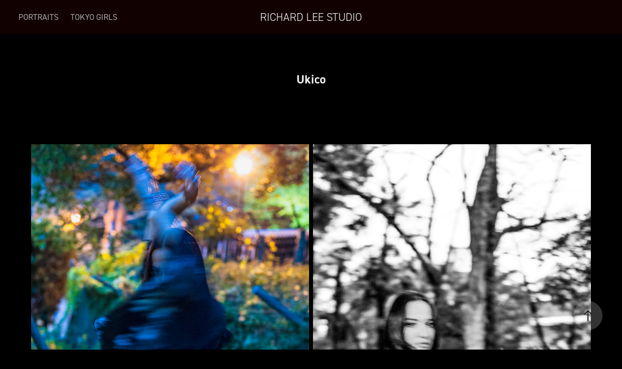

--- FILE ---
content_type: text/html; charset=utf-8
request_url: https://richardleestudio.com/ukico
body_size: 6850
content:
<!DOCTYPE HTML>
<html lang="en-US">
<head>
  <meta charset="UTF-8" />
  <meta name="viewport" content="width=device-width, initial-scale=1" />
      <meta name="twitter:card"  content="summary_large_image" />
      <meta name="twitter:site"  content="@AdobePortfolio" />
      <meta  property="og:title" content="Richard Lee - Ukico" />
      <meta  property="og:image" content="https://cdn.myportfolio.com/977b2759-4e91-491f-949f-2911cb8ae3c7/30bca149-449e-4f87-a90b-a6ae2667d8e8_rwc_0x513x1362x1021x1362.jpg?h=6f6ebfa6fdbccb4409f5ac150575c822" />
        <link rel="icon" href="https://cdn.myportfolio.com/977b2759-4e91-491f-949f-2911cb8ae3c7/297d03ed-499b-45b5-a99c-88587bbb8c7d_carw_1x1x32.png?h=99ffc4f06f846debeef629e58740cdf0" />
      <link rel="stylesheet" href="/dist/css/main.css" type="text/css" />
      <link rel="stylesheet" href="https://cdn.myportfolio.com/977b2759-4e91-491f-949f-2911cb8ae3c7/a8a2800615a696187eaea83bdcc0e5c41752047476.css?h=87de86dea3d7f3cd411dab1884d4a54a" type="text/css" />
    <link rel="canonical" href="https://richardleestudio.com/ukico" />
      <title>Richard Lee - Ukico</title>
    <script type="text/javascript" src="//use.typekit.net/ik/[base64].js?cb=35f77bfb8b50944859ea3d3804e7194e7a3173fb" async onload="
    try {
      window.Typekit.load();
    } catch (e) {
      console.warn('Typekit not loaded.');
    }
    "></script>
</head>
  <body class="transition-enabled">  <div class='page-background-video page-background-video-with-panel'>
  </div>
  <div class="js-responsive-nav">
    <div class="responsive-nav has-social">
      <div class="close-responsive-click-area js-close-responsive-nav">
        <div class="close-responsive-button"></div>
      </div>
          <nav class="nav-container" data-hover-hint="nav" data-hover-hint-placement="bottom-start">
                <div class="gallery-title"><a href="/color-portraits" >PORTRAITS</a></div>
                <div class="gallery-title"><a href="/work" >TOKYO GIRLS</a></div>
          </nav>
        <div class="social pf-nav-social" data-context="theme.nav" data-hover-hint="navSocialIcons" data-hover-hint-placement="bottom-start">
          <ul>
          </ul>
        </div>
    </div>
  </div>
    <header class="site-header js-site-header  js-fixed-nav" data-context="theme.nav" data-hover-hint="nav" data-hover-hint-placement="top-start">
        <nav class="nav-container" data-hover-hint="nav" data-hover-hint-placement="bottom-start">
                <div class="gallery-title"><a href="/color-portraits" >PORTRAITS</a></div>
                <div class="gallery-title"><a href="/work" >TOKYO GIRLS</a></div>
        </nav>
        <div class="logo-wrap" data-context="theme.logo.header" data-hover-hint="logo" data-hover-hint-placement="bottom-start">
          <div class="logo e2e-site-logo-text logo-text  ">
              <a href="/home" class="preserve-whitespace">RICHARD LEE STUDIO</a>

          </div>
        </div>
        <div class="social pf-nav-social" data-context="theme.nav" data-hover-hint="navSocialIcons" data-hover-hint-placement="bottom-start">
          <ul>
          </ul>
        </div>
        <div class="hamburger-click-area js-hamburger">
          <div class="hamburger">
            <i></i>
            <i></i>
            <i></i>
          </div>
        </div>
    </header>
    <div class="header-placeholder"></div>
  <div class="site-wrap cfix js-site-wrap">
    <div class="site-container">
      <div class="site-content e2e-site-content">
        <main>
  <div class="page-container" data-context="page.page.container" data-hover-hint="pageContainer">
    <section class="page standard-modules">
        <header class="page-header content" data-context="pages" data-identity="id:p6220bbc0924f06b6aa57b3838685bec11d0e575df7bf3f246b899" data-hover-hint="pageHeader" data-hover-hint-id="p6220bbc0924f06b6aa57b3838685bec11d0e575df7bf3f246b899">
            <h1 class="title preserve-whitespace e2e-site-logo-text">Ukico</h1>
            <p class="description"></p>
        </header>
      <div class="page-content js-page-content" data-context="pages" data-identity="id:p6220bbc0924f06b6aa57b3838685bec11d0e575df7bf3f246b899">
        <div id="project-canvas" class="js-project-modules modules content">
          <div id="project-modules">
              
              
              
              
              
              
              
              <div class="project-module module media_collection project-module-media_collection" data-id="m6220bbc0767892cedb2216f3df1db6f168c18d33f8c66572b6633"  style="padding-top: px;
padding-bottom: px;
">
  <div class="grid--main js-grid-main" data-grid-max-images="  2
">
    <div class="grid__item-container js-grid-item-container" data-flex-grow="172.91015625" style="width:172.91015625px; flex-grow:172.91015625;" data-width="1362" data-height="2048">
      <script type="text/html" class="js-lightbox-slide-content">
        <div class="grid__image-wrapper">
          <img src="https://cdn.myportfolio.com/977b2759-4e91-491f-949f-2911cb8ae3c7/c0ded4c5-95b8-4dfa-9388-0e79d3926220_rw_1920.jpg?h=99878ed8808683c75073a4e560f82c98" srcset="https://cdn.myportfolio.com/977b2759-4e91-491f-949f-2911cb8ae3c7/c0ded4c5-95b8-4dfa-9388-0e79d3926220_rw_600.jpg?h=be78b96b1bd8c50f14611c1ce302b938 600w,https://cdn.myportfolio.com/977b2759-4e91-491f-949f-2911cb8ae3c7/c0ded4c5-95b8-4dfa-9388-0e79d3926220_rw_1200.jpg?h=31e3fbe49a71e3cdb7e02c92e3862c27 1200w,https://cdn.myportfolio.com/977b2759-4e91-491f-949f-2911cb8ae3c7/c0ded4c5-95b8-4dfa-9388-0e79d3926220_rw_1920.jpg?h=99878ed8808683c75073a4e560f82c98 1362w,"  sizes="(max-width: 1362px) 100vw, 1362px">
        <div>
      </script>
      <img
        class="grid__item-image js-grid__item-image grid__item-image-lazy js-lazy"
        src="[data-uri]"
        
        data-src="https://cdn.myportfolio.com/977b2759-4e91-491f-949f-2911cb8ae3c7/c0ded4c5-95b8-4dfa-9388-0e79d3926220_rw_1920.jpg?h=99878ed8808683c75073a4e560f82c98"
        data-srcset="https://cdn.myportfolio.com/977b2759-4e91-491f-949f-2911cb8ae3c7/c0ded4c5-95b8-4dfa-9388-0e79d3926220_rw_600.jpg?h=be78b96b1bd8c50f14611c1ce302b938 600w,https://cdn.myportfolio.com/977b2759-4e91-491f-949f-2911cb8ae3c7/c0ded4c5-95b8-4dfa-9388-0e79d3926220_rw_1200.jpg?h=31e3fbe49a71e3cdb7e02c92e3862c27 1200w,https://cdn.myportfolio.com/977b2759-4e91-491f-949f-2911cb8ae3c7/c0ded4c5-95b8-4dfa-9388-0e79d3926220_rw_1920.jpg?h=99878ed8808683c75073a4e560f82c98 1362w,"
      >
      <span class="grid__item-filler" style="padding-bottom:150.3671071953%;"></span>
    </div>
    <div class="grid__item-container js-grid-item-container" data-flex-grow="172.91015625" style="width:172.91015625px; flex-grow:172.91015625;" data-width="1362" data-height="2048">
      <script type="text/html" class="js-lightbox-slide-content">
        <div class="grid__image-wrapper">
          <img src="https://cdn.myportfolio.com/977b2759-4e91-491f-949f-2911cb8ae3c7/59a54089-c7ea-4a48-86b4-81f4a4ee4607_rw_1920.jpg?h=6021ca152fbf35da0b37c8462606b1cb" srcset="https://cdn.myportfolio.com/977b2759-4e91-491f-949f-2911cb8ae3c7/59a54089-c7ea-4a48-86b4-81f4a4ee4607_rw_600.jpg?h=58ab1bf1a01630c6a966271035626ca2 600w,https://cdn.myportfolio.com/977b2759-4e91-491f-949f-2911cb8ae3c7/59a54089-c7ea-4a48-86b4-81f4a4ee4607_rw_1200.jpg?h=326569a31ac05ed35c1cb2c238c91ebb 1200w,https://cdn.myportfolio.com/977b2759-4e91-491f-949f-2911cb8ae3c7/59a54089-c7ea-4a48-86b4-81f4a4ee4607_rw_1920.jpg?h=6021ca152fbf35da0b37c8462606b1cb 1362w,"  sizes="(max-width: 1362px) 100vw, 1362px">
        <div>
      </script>
      <img
        class="grid__item-image js-grid__item-image grid__item-image-lazy js-lazy"
        src="[data-uri]"
        
        data-src="https://cdn.myportfolio.com/977b2759-4e91-491f-949f-2911cb8ae3c7/59a54089-c7ea-4a48-86b4-81f4a4ee4607_rw_1920.jpg?h=6021ca152fbf35da0b37c8462606b1cb"
        data-srcset="https://cdn.myportfolio.com/977b2759-4e91-491f-949f-2911cb8ae3c7/59a54089-c7ea-4a48-86b4-81f4a4ee4607_rw_600.jpg?h=58ab1bf1a01630c6a966271035626ca2 600w,https://cdn.myportfolio.com/977b2759-4e91-491f-949f-2911cb8ae3c7/59a54089-c7ea-4a48-86b4-81f4a4ee4607_rw_1200.jpg?h=326569a31ac05ed35c1cb2c238c91ebb 1200w,https://cdn.myportfolio.com/977b2759-4e91-491f-949f-2911cb8ae3c7/59a54089-c7ea-4a48-86b4-81f4a4ee4607_rw_1920.jpg?h=6021ca152fbf35da0b37c8462606b1cb 1362w,"
      >
      <span class="grid__item-filler" style="padding-bottom:150.3671071953%;"></span>
    </div>
    <div class="grid__item-container js-grid-item-container" data-flex-grow="172.91015625" style="width:172.91015625px; flex-grow:172.91015625;" data-width="1362" data-height="2048">
      <script type="text/html" class="js-lightbox-slide-content">
        <div class="grid__image-wrapper">
          <img src="https://cdn.myportfolio.com/977b2759-4e91-491f-949f-2911cb8ae3c7/5e742a49-7e15-426d-905b-422bd0e115cf_rw_1920.jpg?h=90bae4ee280c11be9acf36ddbafeb7bd" srcset="https://cdn.myportfolio.com/977b2759-4e91-491f-949f-2911cb8ae3c7/5e742a49-7e15-426d-905b-422bd0e115cf_rw_600.jpg?h=4492c9c409018e1a6c5358963990a1aa 600w,https://cdn.myportfolio.com/977b2759-4e91-491f-949f-2911cb8ae3c7/5e742a49-7e15-426d-905b-422bd0e115cf_rw_1200.jpg?h=d14f4a76b972c236e5c3e26a15016823 1200w,https://cdn.myportfolio.com/977b2759-4e91-491f-949f-2911cb8ae3c7/5e742a49-7e15-426d-905b-422bd0e115cf_rw_1920.jpg?h=90bae4ee280c11be9acf36ddbafeb7bd 1362w,"  sizes="(max-width: 1362px) 100vw, 1362px">
        <div>
      </script>
      <img
        class="grid__item-image js-grid__item-image grid__item-image-lazy js-lazy"
        src="[data-uri]"
        
        data-src="https://cdn.myportfolio.com/977b2759-4e91-491f-949f-2911cb8ae3c7/5e742a49-7e15-426d-905b-422bd0e115cf_rw_1920.jpg?h=90bae4ee280c11be9acf36ddbafeb7bd"
        data-srcset="https://cdn.myportfolio.com/977b2759-4e91-491f-949f-2911cb8ae3c7/5e742a49-7e15-426d-905b-422bd0e115cf_rw_600.jpg?h=4492c9c409018e1a6c5358963990a1aa 600w,https://cdn.myportfolio.com/977b2759-4e91-491f-949f-2911cb8ae3c7/5e742a49-7e15-426d-905b-422bd0e115cf_rw_1200.jpg?h=d14f4a76b972c236e5c3e26a15016823 1200w,https://cdn.myportfolio.com/977b2759-4e91-491f-949f-2911cb8ae3c7/5e742a49-7e15-426d-905b-422bd0e115cf_rw_1920.jpg?h=90bae4ee280c11be9acf36ddbafeb7bd 1362w,"
      >
      <span class="grid__item-filler" style="padding-bottom:150.3671071953%;"></span>
    </div>
    <div class="grid__item-container js-grid-item-container" data-flex-grow="172.91015625" style="width:172.91015625px; flex-grow:172.91015625;" data-width="1362" data-height="2048">
      <script type="text/html" class="js-lightbox-slide-content">
        <div class="grid__image-wrapper">
          <img src="https://cdn.myportfolio.com/977b2759-4e91-491f-949f-2911cb8ae3c7/98dc7e4f-5417-4701-ab12-54e7a9999816_rw_1920.jpg?h=adadc1952ebb1a14a94eab8c0f956a4d" srcset="https://cdn.myportfolio.com/977b2759-4e91-491f-949f-2911cb8ae3c7/98dc7e4f-5417-4701-ab12-54e7a9999816_rw_600.jpg?h=acd848d2b08958156d3cd5ff502316f6 600w,https://cdn.myportfolio.com/977b2759-4e91-491f-949f-2911cb8ae3c7/98dc7e4f-5417-4701-ab12-54e7a9999816_rw_1200.jpg?h=d54dec30ea8a22a3e1f0da15a8802d5f 1200w,https://cdn.myportfolio.com/977b2759-4e91-491f-949f-2911cb8ae3c7/98dc7e4f-5417-4701-ab12-54e7a9999816_rw_1920.jpg?h=adadc1952ebb1a14a94eab8c0f956a4d 1362w,"  sizes="(max-width: 1362px) 100vw, 1362px">
        <div>
      </script>
      <img
        class="grid__item-image js-grid__item-image grid__item-image-lazy js-lazy"
        src="[data-uri]"
        
        data-src="https://cdn.myportfolio.com/977b2759-4e91-491f-949f-2911cb8ae3c7/98dc7e4f-5417-4701-ab12-54e7a9999816_rw_1920.jpg?h=adadc1952ebb1a14a94eab8c0f956a4d"
        data-srcset="https://cdn.myportfolio.com/977b2759-4e91-491f-949f-2911cb8ae3c7/98dc7e4f-5417-4701-ab12-54e7a9999816_rw_600.jpg?h=acd848d2b08958156d3cd5ff502316f6 600w,https://cdn.myportfolio.com/977b2759-4e91-491f-949f-2911cb8ae3c7/98dc7e4f-5417-4701-ab12-54e7a9999816_rw_1200.jpg?h=d54dec30ea8a22a3e1f0da15a8802d5f 1200w,https://cdn.myportfolio.com/977b2759-4e91-491f-949f-2911cb8ae3c7/98dc7e4f-5417-4701-ab12-54e7a9999816_rw_1920.jpg?h=adadc1952ebb1a14a94eab8c0f956a4d 1362w,"
      >
      <span class="grid__item-filler" style="padding-bottom:150.3671071953%;"></span>
    </div>
    <div class="grid__item-container js-grid-item-container" data-flex-grow="172.91015625" style="width:172.91015625px; flex-grow:172.91015625;" data-width="1362" data-height="2048">
      <script type="text/html" class="js-lightbox-slide-content">
        <div class="grid__image-wrapper">
          <img src="https://cdn.myportfolio.com/977b2759-4e91-491f-949f-2911cb8ae3c7/15e283db-2a34-4cd1-96fd-7b6daff23b22_rw_1920.jpg?h=9432c348e0bec7a43d53d3796427ed72" srcset="https://cdn.myportfolio.com/977b2759-4e91-491f-949f-2911cb8ae3c7/15e283db-2a34-4cd1-96fd-7b6daff23b22_rw_600.jpg?h=e3ed4d5ed2c9d666b3e8cdd62a1cb051 600w,https://cdn.myportfolio.com/977b2759-4e91-491f-949f-2911cb8ae3c7/15e283db-2a34-4cd1-96fd-7b6daff23b22_rw_1200.jpg?h=9f4d2f393a8c9797065e6dadf7cb7e00 1200w,https://cdn.myportfolio.com/977b2759-4e91-491f-949f-2911cb8ae3c7/15e283db-2a34-4cd1-96fd-7b6daff23b22_rw_1920.jpg?h=9432c348e0bec7a43d53d3796427ed72 1362w,"  sizes="(max-width: 1362px) 100vw, 1362px">
        <div>
      </script>
      <img
        class="grid__item-image js-grid__item-image grid__item-image-lazy js-lazy"
        src="[data-uri]"
        
        data-src="https://cdn.myportfolio.com/977b2759-4e91-491f-949f-2911cb8ae3c7/15e283db-2a34-4cd1-96fd-7b6daff23b22_rw_1920.jpg?h=9432c348e0bec7a43d53d3796427ed72"
        data-srcset="https://cdn.myportfolio.com/977b2759-4e91-491f-949f-2911cb8ae3c7/15e283db-2a34-4cd1-96fd-7b6daff23b22_rw_600.jpg?h=e3ed4d5ed2c9d666b3e8cdd62a1cb051 600w,https://cdn.myportfolio.com/977b2759-4e91-491f-949f-2911cb8ae3c7/15e283db-2a34-4cd1-96fd-7b6daff23b22_rw_1200.jpg?h=9f4d2f393a8c9797065e6dadf7cb7e00 1200w,https://cdn.myportfolio.com/977b2759-4e91-491f-949f-2911cb8ae3c7/15e283db-2a34-4cd1-96fd-7b6daff23b22_rw_1920.jpg?h=9432c348e0bec7a43d53d3796427ed72 1362w,"
      >
      <span class="grid__item-filler" style="padding-bottom:150.3671071953%;"></span>
    </div>
    <div class="grid__item-container js-grid-item-container" data-flex-grow="172.91015625" style="width:172.91015625px; flex-grow:172.91015625;" data-width="1362" data-height="2048">
      <script type="text/html" class="js-lightbox-slide-content">
        <div class="grid__image-wrapper">
          <img src="https://cdn.myportfolio.com/977b2759-4e91-491f-949f-2911cb8ae3c7/92341980-566c-41c2-8fd9-1ae8864ce5fb_rw_1920.jpg?h=ba0129ce6b724d8425b4cffdbabcfd3e" srcset="https://cdn.myportfolio.com/977b2759-4e91-491f-949f-2911cb8ae3c7/92341980-566c-41c2-8fd9-1ae8864ce5fb_rw_600.jpg?h=cd2fb344f77e4dcab3d83cab284f7eb2 600w,https://cdn.myportfolio.com/977b2759-4e91-491f-949f-2911cb8ae3c7/92341980-566c-41c2-8fd9-1ae8864ce5fb_rw_1200.jpg?h=eabd99df8971cfc2793dc810467716ca 1200w,https://cdn.myportfolio.com/977b2759-4e91-491f-949f-2911cb8ae3c7/92341980-566c-41c2-8fd9-1ae8864ce5fb_rw_1920.jpg?h=ba0129ce6b724d8425b4cffdbabcfd3e 1362w,"  sizes="(max-width: 1362px) 100vw, 1362px">
        <div>
      </script>
      <img
        class="grid__item-image js-grid__item-image grid__item-image-lazy js-lazy"
        src="[data-uri]"
        
        data-src="https://cdn.myportfolio.com/977b2759-4e91-491f-949f-2911cb8ae3c7/92341980-566c-41c2-8fd9-1ae8864ce5fb_rw_1920.jpg?h=ba0129ce6b724d8425b4cffdbabcfd3e"
        data-srcset="https://cdn.myportfolio.com/977b2759-4e91-491f-949f-2911cb8ae3c7/92341980-566c-41c2-8fd9-1ae8864ce5fb_rw_600.jpg?h=cd2fb344f77e4dcab3d83cab284f7eb2 600w,https://cdn.myportfolio.com/977b2759-4e91-491f-949f-2911cb8ae3c7/92341980-566c-41c2-8fd9-1ae8864ce5fb_rw_1200.jpg?h=eabd99df8971cfc2793dc810467716ca 1200w,https://cdn.myportfolio.com/977b2759-4e91-491f-949f-2911cb8ae3c7/92341980-566c-41c2-8fd9-1ae8864ce5fb_rw_1920.jpg?h=ba0129ce6b724d8425b4cffdbabcfd3e 1362w,"
      >
      <span class="grid__item-filler" style="padding-bottom:150.3671071953%;"></span>
    </div>
    <div class="js-grid-spacer"></div>
  </div>
</div>

              
              
          </div>
        </div>
      </div>
    </section>
          <section class="other-projects" data-context="page.page.other_pages" data-hover-hint="otherPages">
            <div class="title-wrapper">
              <div class="title-container">
                  <h3 class="other-projects-title preserve-whitespace">You may also like</h3>
              </div>
            </div>
            <div class="project-covers">
                  <a class="project-cover js-project-cover-touch hold-space" href="/erin-cross" data-context="pages" data-identity="id:p621eb63fb0e7bff2d8964b1f2db7c99b6ddd3e2f032f7afedc880">
                      <div class="cover-image-wrap">
                        <div class="cover-image">
                            <div class="cover cover-normal">

            <img
              class="cover__img js-lazy"
              src="https://cdn.myportfolio.com/977b2759-4e91-491f-949f-2911cb8ae3c7/e354a48f-ebcc-413b-8389-27cd0a30586a_rwc_108x0x1706x1280x32.jpg?h=896de913dea908d1c3565cc844bf14b8"
              data-src="https://cdn.myportfolio.com/977b2759-4e91-491f-949f-2911cb8ae3c7/e354a48f-ebcc-413b-8389-27cd0a30586a_rwc_108x0x1706x1280x1706.jpg?h=c2639dd6f760df8f34a8c2c25f96b9e2"
              data-srcset="https://cdn.myportfolio.com/977b2759-4e91-491f-949f-2911cb8ae3c7/e354a48f-ebcc-413b-8389-27cd0a30586a_rwc_108x0x1706x1280x640.jpg?h=d14eb8bd6f052a6947b0925f7281ee70 640w, https://cdn.myportfolio.com/977b2759-4e91-491f-949f-2911cb8ae3c7/e354a48f-ebcc-413b-8389-27cd0a30586a_rwc_108x0x1706x1280x1280.jpg?h=aa26073590ae7681e333bae41eb36bfb 1280w, https://cdn.myportfolio.com/977b2759-4e91-491f-949f-2911cb8ae3c7/e354a48f-ebcc-413b-8389-27cd0a30586a_rwc_108x0x1706x1280x1366.jpg?h=205933667397f2b053220c0bb8d937ae 1366w, https://cdn.myportfolio.com/977b2759-4e91-491f-949f-2911cb8ae3c7/e354a48f-ebcc-413b-8389-27cd0a30586a_rwc_108x0x1706x1280x1920.jpg?h=10f85f69791e702d9efcb7b8777bdcdb 1920w, https://cdn.myportfolio.com/977b2759-4e91-491f-949f-2911cb8ae3c7/e354a48f-ebcc-413b-8389-27cd0a30586a_rwc_108x0x1706x1280x1706.jpg?h=c2639dd6f760df8f34a8c2c25f96b9e2 2560w, https://cdn.myportfolio.com/977b2759-4e91-491f-949f-2911cb8ae3c7/e354a48f-ebcc-413b-8389-27cd0a30586a_rwc_108x0x1706x1280x1706.jpg?h=c2639dd6f760df8f34a8c2c25f96b9e2 5120w"
              data-sizes="(max-width: 540px) 100vw, (max-width: 768px) 50vw, calc(1200px / 4)"
            >
                                      </div>
                        </div>
                      </div>
                    <div class="details-wrap">
                      <div class="details">
                        <div class="details-inner">
                            <div class="title preserve-whitespace">Erin Cross</div>
                        </div>
                      </div>
                    </div>
                  </a>
                  <a class="project-cover js-project-cover-touch hold-space" href="/milena-nomura" data-context="pages" data-identity="id:p621eb6def1b740670939e0faf09afa92994d9b3f5ed2236c460ac">
                      <div class="cover-image-wrap">
                        <div class="cover-image">
                            <div class="cover cover-normal">

            <img
              class="cover__img js-lazy"
              src="https://cdn.myportfolio.com/977b2759-4e91-491f-949f-2911cb8ae3c7/6d03c8b5-5182-4417-98d0-a2b4e01eaa2e_rwc_108x0x1706x1280x32.jpg?h=9a0fb68f4246b01d86723b035128a3d4"
              data-src="https://cdn.myportfolio.com/977b2759-4e91-491f-949f-2911cb8ae3c7/6d03c8b5-5182-4417-98d0-a2b4e01eaa2e_rwc_108x0x1706x1280x1706.jpg?h=c1055c0333328b4a07d4a6622c9d90fd"
              data-srcset="https://cdn.myportfolio.com/977b2759-4e91-491f-949f-2911cb8ae3c7/6d03c8b5-5182-4417-98d0-a2b4e01eaa2e_rwc_108x0x1706x1280x640.jpg?h=ea96eb5ce0cdc2352be686e55424345c 640w, https://cdn.myportfolio.com/977b2759-4e91-491f-949f-2911cb8ae3c7/6d03c8b5-5182-4417-98d0-a2b4e01eaa2e_rwc_108x0x1706x1280x1280.jpg?h=f2d332b2ab583993576cc6d21d40b218 1280w, https://cdn.myportfolio.com/977b2759-4e91-491f-949f-2911cb8ae3c7/6d03c8b5-5182-4417-98d0-a2b4e01eaa2e_rwc_108x0x1706x1280x1366.jpg?h=2f750ed32c28bafe31ce168de33a9e52 1366w, https://cdn.myportfolio.com/977b2759-4e91-491f-949f-2911cb8ae3c7/6d03c8b5-5182-4417-98d0-a2b4e01eaa2e_rwc_108x0x1706x1280x1920.jpg?h=703df564d1e9afaf020ff894d2440c94 1920w, https://cdn.myportfolio.com/977b2759-4e91-491f-949f-2911cb8ae3c7/6d03c8b5-5182-4417-98d0-a2b4e01eaa2e_rwc_108x0x1706x1280x1706.jpg?h=c1055c0333328b4a07d4a6622c9d90fd 2560w, https://cdn.myportfolio.com/977b2759-4e91-491f-949f-2911cb8ae3c7/6d03c8b5-5182-4417-98d0-a2b4e01eaa2e_rwc_108x0x1706x1280x1706.jpg?h=c1055c0333328b4a07d4a6622c9d90fd 5120w"
              data-sizes="(max-width: 540px) 100vw, (max-width: 768px) 50vw, calc(1200px / 4)"
            >
                                      </div>
                        </div>
                      </div>
                    <div class="details-wrap">
                      <div class="details">
                        <div class="details-inner">
                            <div class="title preserve-whitespace">Milena Nomura</div>
                        </div>
                      </div>
                    </div>
                  </a>
                  <a class="project-cover js-project-cover-touch hold-space" href="/cybersteffie" data-context="pages" data-identity="id:p621f6bec0fe447e78ac642725232ee9531f4ed07829768e092359">
                      <div class="cover-image-wrap">
                        <div class="cover-image">
                            <div class="cover cover-normal">

            <img
              class="cover__img js-lazy"
              src="https://cdn.myportfolio.com/977b2759-4e91-491f-949f-2911cb8ae3c7/d3336fb8-0138-48a3-bc18-b49f173af372_carw_4x3x32.jpg?h=c9eae599ac7513dcf33ba57cdb81343b"
              data-src="https://cdn.myportfolio.com/977b2759-4e91-491f-949f-2911cb8ae3c7/d3336fb8-0138-48a3-bc18-b49f173af372_car_4x3.jpg?h=71ae787e8763c10b0b10e2c9cd60ba06"
              data-srcset="https://cdn.myportfolio.com/977b2759-4e91-491f-949f-2911cb8ae3c7/d3336fb8-0138-48a3-bc18-b49f173af372_carw_4x3x640.jpg?h=39391fbc36beefdc12e69f9b8008ae2c 640w, https://cdn.myportfolio.com/977b2759-4e91-491f-949f-2911cb8ae3c7/d3336fb8-0138-48a3-bc18-b49f173af372_carw_4x3x1280.jpg?h=575657051601451ef3a053923b7ad72c 1280w, https://cdn.myportfolio.com/977b2759-4e91-491f-949f-2911cb8ae3c7/d3336fb8-0138-48a3-bc18-b49f173af372_carw_4x3x1366.jpg?h=00e626ab222e81a01cd6e038d193de08 1366w, https://cdn.myportfolio.com/977b2759-4e91-491f-949f-2911cb8ae3c7/d3336fb8-0138-48a3-bc18-b49f173af372_carw_4x3x1920.jpg?h=c46ec98d2549755c6d9c6f5155c8e255 1920w, https://cdn.myportfolio.com/977b2759-4e91-491f-949f-2911cb8ae3c7/d3336fb8-0138-48a3-bc18-b49f173af372_carw_4x3x2560.jpg?h=a53255299204c9e00a57a84ab71b67e8 2560w, https://cdn.myportfolio.com/977b2759-4e91-491f-949f-2911cb8ae3c7/d3336fb8-0138-48a3-bc18-b49f173af372_carw_4x3x5120.jpg?h=28000c91fa36d6bb897885ce3e963594 5120w"
              data-sizes="(max-width: 540px) 100vw, (max-width: 768px) 50vw, calc(1200px / 4)"
            >
                                      </div>
                        </div>
                      </div>
                    <div class="details-wrap">
                      <div class="details">
                        <div class="details-inner">
                            <div class="title preserve-whitespace">Cybersteffie</div>
                        </div>
                      </div>
                    </div>
                  </a>
                  <a class="project-cover js-project-cover-touch hold-space" href="/sierra" data-context="pages" data-identity="id:p621f53c254b1a3445788e0d1bcab5da79c7b923fe759142df281d">
                      <div class="cover-image-wrap">
                        <div class="cover-image">
                            <div class="cover cover-normal">

            <img
              class="cover__img js-lazy"
              src="https://cdn.myportfolio.com/977b2759-4e91-491f-949f-2911cb8ae3c7/891cd478-a68f-4bbc-8dd5-376959f602c7_rwc_108x0x1702x1277x32.jpg?h=9cd6bd946a1f490992fa48d3c4ee53b7"
              data-src="https://cdn.myportfolio.com/977b2759-4e91-491f-949f-2911cb8ae3c7/891cd478-a68f-4bbc-8dd5-376959f602c7_rwc_108x0x1702x1277x1702.jpg?h=55028fe0d0280cddee8b798c6aca348a"
              data-srcset="https://cdn.myportfolio.com/977b2759-4e91-491f-949f-2911cb8ae3c7/891cd478-a68f-4bbc-8dd5-376959f602c7_rwc_108x0x1702x1277x640.jpg?h=7887689831aec931cb7b30fd900e544e 640w, https://cdn.myportfolio.com/977b2759-4e91-491f-949f-2911cb8ae3c7/891cd478-a68f-4bbc-8dd5-376959f602c7_rwc_108x0x1702x1277x1280.jpg?h=dbf9a527dd9fd3613419027f9acf9ff4 1280w, https://cdn.myportfolio.com/977b2759-4e91-491f-949f-2911cb8ae3c7/891cd478-a68f-4bbc-8dd5-376959f602c7_rwc_108x0x1702x1277x1366.jpg?h=cba5a61b93591c86f5e5622a2f32db2b 1366w, https://cdn.myportfolio.com/977b2759-4e91-491f-949f-2911cb8ae3c7/891cd478-a68f-4bbc-8dd5-376959f602c7_rwc_108x0x1702x1277x1920.jpg?h=2df09281dba41eecd435af99fb31c2e1 1920w, https://cdn.myportfolio.com/977b2759-4e91-491f-949f-2911cb8ae3c7/891cd478-a68f-4bbc-8dd5-376959f602c7_rwc_108x0x1702x1277x1702.jpg?h=55028fe0d0280cddee8b798c6aca348a 2560w, https://cdn.myportfolio.com/977b2759-4e91-491f-949f-2911cb8ae3c7/891cd478-a68f-4bbc-8dd5-376959f602c7_rwc_108x0x1702x1277x1702.jpg?h=55028fe0d0280cddee8b798c6aca348a 5120w"
              data-sizes="(max-width: 540px) 100vw, (max-width: 768px) 50vw, calc(1200px / 4)"
            >
                                      </div>
                        </div>
                      </div>
                    <div class="details-wrap">
                      <div class="details">
                        <div class="details-inner">
                            <div class="title preserve-whitespace">Sierra</div>
                        </div>
                      </div>
                    </div>
                  </a>
                  <a class="project-cover js-project-cover-touch hold-space" href="/ayaka" data-context="pages" data-identity="id:p621df7a7c2ad2cb724a07bc5f83c02f8faee37620d2ad295ad546">
                      <div class="cover-image-wrap">
                        <div class="cover-image">
                            <div class="cover cover-normal">

            <img
              class="cover__img js-lazy"
              src="https://cdn.myportfolio.com/977b2759-4e91-491f-949f-2911cb8ae3c7/39de08bf-f936-4e19-89d2-363c75bbe419_rwc_108x0x1706x1280x32.jpg?h=65574c4e8b052eef893682ab6433ebbb"
              data-src="https://cdn.myportfolio.com/977b2759-4e91-491f-949f-2911cb8ae3c7/39de08bf-f936-4e19-89d2-363c75bbe419_rwc_108x0x1706x1280x1706.jpg?h=a3a9e82e6eedc38de46accf456aff2a5"
              data-srcset="https://cdn.myportfolio.com/977b2759-4e91-491f-949f-2911cb8ae3c7/39de08bf-f936-4e19-89d2-363c75bbe419_rwc_108x0x1706x1280x640.jpg?h=5e4c7eb33ceefda6af81ca4a46f40cb2 640w, https://cdn.myportfolio.com/977b2759-4e91-491f-949f-2911cb8ae3c7/39de08bf-f936-4e19-89d2-363c75bbe419_rwc_108x0x1706x1280x1280.jpg?h=1995ff115b27e75596a7a312652e1ea3 1280w, https://cdn.myportfolio.com/977b2759-4e91-491f-949f-2911cb8ae3c7/39de08bf-f936-4e19-89d2-363c75bbe419_rwc_108x0x1706x1280x1366.jpg?h=356815d34b79dfebf6cc2e744098cbeb 1366w, https://cdn.myportfolio.com/977b2759-4e91-491f-949f-2911cb8ae3c7/39de08bf-f936-4e19-89d2-363c75bbe419_rwc_108x0x1706x1280x1920.jpg?h=e1d85c97db33a02dcfbc684e3347f83c 1920w, https://cdn.myportfolio.com/977b2759-4e91-491f-949f-2911cb8ae3c7/39de08bf-f936-4e19-89d2-363c75bbe419_rwc_108x0x1706x1280x1706.jpg?h=a3a9e82e6eedc38de46accf456aff2a5 2560w, https://cdn.myportfolio.com/977b2759-4e91-491f-949f-2911cb8ae3c7/39de08bf-f936-4e19-89d2-363c75bbe419_rwc_108x0x1706x1280x1706.jpg?h=a3a9e82e6eedc38de46accf456aff2a5 5120w"
              data-sizes="(max-width: 540px) 100vw, (max-width: 768px) 50vw, calc(1200px / 4)"
            >
                                      </div>
                        </div>
                      </div>
                    <div class="details-wrap">
                      <div class="details">
                        <div class="details-inner">
                            <div class="title preserve-whitespace">Ayaka</div>
                        </div>
                      </div>
                    </div>
                  </a>
                  <a class="project-cover js-project-cover-touch hold-space" href="/jayanta-jenkins" data-context="pages" data-identity="id:p621eb6b28fc74000e25c7247b21965b27f020f9a90b38d0882e58">
                      <div class="cover-image-wrap">
                        <div class="cover-image">
                            <div class="cover cover-normal">

            <img
              class="cover__img js-lazy"
              src="https://cdn.myportfolio.com/977b2759-4e91-491f-949f-2911cb8ae3c7/233d6d0f-3ce4-40d6-a5f9-e0a6d3319b8d_carw_4x3x32.jpg?h=9db2dbbcb85322af188e908733710f64"
              data-src="https://cdn.myportfolio.com/977b2759-4e91-491f-949f-2911cb8ae3c7/233d6d0f-3ce4-40d6-a5f9-e0a6d3319b8d_car_4x3.jpg?h=e3cfa605fee38b02b9b40255788ef86d"
              data-srcset="https://cdn.myportfolio.com/977b2759-4e91-491f-949f-2911cb8ae3c7/233d6d0f-3ce4-40d6-a5f9-e0a6d3319b8d_carw_4x3x640.jpg?h=4727e9fe52f0a2cfe02f366ac58e9ee9 640w, https://cdn.myportfolio.com/977b2759-4e91-491f-949f-2911cb8ae3c7/233d6d0f-3ce4-40d6-a5f9-e0a6d3319b8d_carw_4x3x1280.jpg?h=54c7f1c00e0fd57cd30559f76be4d2e6 1280w, https://cdn.myportfolio.com/977b2759-4e91-491f-949f-2911cb8ae3c7/233d6d0f-3ce4-40d6-a5f9-e0a6d3319b8d_carw_4x3x1366.jpg?h=de2ff1e1fb70d689d06e624511bf6155 1366w, https://cdn.myportfolio.com/977b2759-4e91-491f-949f-2911cb8ae3c7/233d6d0f-3ce4-40d6-a5f9-e0a6d3319b8d_carw_4x3x1920.jpg?h=69d50de938393d071d004b97ec7881b6 1920w, https://cdn.myportfolio.com/977b2759-4e91-491f-949f-2911cb8ae3c7/233d6d0f-3ce4-40d6-a5f9-e0a6d3319b8d_carw_4x3x2560.jpg?h=d4df36a139192dbadb96a276011e70d5 2560w, https://cdn.myportfolio.com/977b2759-4e91-491f-949f-2911cb8ae3c7/233d6d0f-3ce4-40d6-a5f9-e0a6d3319b8d_carw_4x3x5120.jpg?h=88b2b2ab3e740650b639e25709e43140 5120w"
              data-sizes="(max-width: 540px) 100vw, (max-width: 768px) 50vw, calc(1200px / 4)"
            >
                                      </div>
                        </div>
                      </div>
                    <div class="details-wrap">
                      <div class="details">
                        <div class="details-inner">
                            <div class="title preserve-whitespace">Jayanta</div>
                        </div>
                      </div>
                    </div>
                  </a>
                  <a class="project-cover js-project-cover-touch hold-space" href="/asuki-karmai" data-context="pages" data-identity="id:p621ec32566f4c0e413c20575e684d3e4353948c7dcdfe93ce5f65">
                      <div class="cover-image-wrap">
                        <div class="cover-image">
                            <div class="cover cover-normal">

            <img
              class="cover__img js-lazy"
              src="https://cdn.myportfolio.com/977b2759-4e91-491f-949f-2911cb8ae3c7/4969baf1-3606-42ad-819c-749056e833c4_carw_4x3x32.jpg?h=c3b9c333b2955bf4555125dcc7bcb87e"
              data-src="https://cdn.myportfolio.com/977b2759-4e91-491f-949f-2911cb8ae3c7/4969baf1-3606-42ad-819c-749056e833c4_car_4x3.jpg?h=64ae5b260b284ed79e666d8d2b94b8c7"
              data-srcset="https://cdn.myportfolio.com/977b2759-4e91-491f-949f-2911cb8ae3c7/4969baf1-3606-42ad-819c-749056e833c4_carw_4x3x640.jpg?h=3f9fc05486c06004bc351982a088cd26 640w, https://cdn.myportfolio.com/977b2759-4e91-491f-949f-2911cb8ae3c7/4969baf1-3606-42ad-819c-749056e833c4_carw_4x3x1280.jpg?h=7198ddb6a375863d54f287c0cfe07376 1280w, https://cdn.myportfolio.com/977b2759-4e91-491f-949f-2911cb8ae3c7/4969baf1-3606-42ad-819c-749056e833c4_carw_4x3x1366.jpg?h=e81da4890550a84937f24395a0d101fd 1366w, https://cdn.myportfolio.com/977b2759-4e91-491f-949f-2911cb8ae3c7/4969baf1-3606-42ad-819c-749056e833c4_carw_4x3x1920.jpg?h=561051edaa090cd0bb8cff63a47044f3 1920w, https://cdn.myportfolio.com/977b2759-4e91-491f-949f-2911cb8ae3c7/4969baf1-3606-42ad-819c-749056e833c4_carw_4x3x2560.jpg?h=e2fe792150ff6445ddc3ff8b7ba0cbe1 2560w, https://cdn.myportfolio.com/977b2759-4e91-491f-949f-2911cb8ae3c7/4969baf1-3606-42ad-819c-749056e833c4_carw_4x3x5120.jpg?h=be94f69872bb8f5c5ac7ab4a592fde3a 5120w"
              data-sizes="(max-width: 540px) 100vw, (max-width: 768px) 50vw, calc(1200px / 4)"
            >
                                      </div>
                        </div>
                      </div>
                    <div class="details-wrap">
                      <div class="details">
                        <div class="details-inner">
                            <div class="title preserve-whitespace">Asuki</div>
                        </div>
                      </div>
                    </div>
                  </a>
                  <a class="project-cover js-project-cover-touch hold-space" href="/nana-black" data-context="pages" data-identity="id:p621eb6c057ac6b85db3a941792b55b47e8f083db033e5ea7b5a6e">
                      <div class="cover-image-wrap">
                        <div class="cover-image">
                            <div class="cover cover-normal">

            <img
              class="cover__img js-lazy"
              src="https://cdn.myportfolio.com/977b2759-4e91-491f-949f-2911cb8ae3c7/394d1519-5ea3-425e-841d-b385b3a6c37e_rwc_108x0x1706x1280x32.jpg?h=87d11ae0372d66de9cdcc73f6fe9dcfe"
              data-src="https://cdn.myportfolio.com/977b2759-4e91-491f-949f-2911cb8ae3c7/394d1519-5ea3-425e-841d-b385b3a6c37e_rwc_108x0x1706x1280x1706.jpg?h=5134ff79ecbff1f82dfbba33fc9e6337"
              data-srcset="https://cdn.myportfolio.com/977b2759-4e91-491f-949f-2911cb8ae3c7/394d1519-5ea3-425e-841d-b385b3a6c37e_rwc_108x0x1706x1280x640.jpg?h=b6e53cea8bf9f16050689c6a3f740f5e 640w, https://cdn.myportfolio.com/977b2759-4e91-491f-949f-2911cb8ae3c7/394d1519-5ea3-425e-841d-b385b3a6c37e_rwc_108x0x1706x1280x1280.jpg?h=c68e6ff300819a4413e3770a2d3c9da2 1280w, https://cdn.myportfolio.com/977b2759-4e91-491f-949f-2911cb8ae3c7/394d1519-5ea3-425e-841d-b385b3a6c37e_rwc_108x0x1706x1280x1366.jpg?h=e701fa5662df9100990a11fe543e85f7 1366w, https://cdn.myportfolio.com/977b2759-4e91-491f-949f-2911cb8ae3c7/394d1519-5ea3-425e-841d-b385b3a6c37e_rwc_108x0x1706x1280x1920.jpg?h=152071b4ec178ad5b8bea0096d00575a 1920w, https://cdn.myportfolio.com/977b2759-4e91-491f-949f-2911cb8ae3c7/394d1519-5ea3-425e-841d-b385b3a6c37e_rwc_108x0x1706x1280x1706.jpg?h=5134ff79ecbff1f82dfbba33fc9e6337 2560w, https://cdn.myportfolio.com/977b2759-4e91-491f-949f-2911cb8ae3c7/394d1519-5ea3-425e-841d-b385b3a6c37e_rwc_108x0x1706x1280x1706.jpg?h=5134ff79ecbff1f82dfbba33fc9e6337 5120w"
              data-sizes="(max-width: 540px) 100vw, (max-width: 768px) 50vw, calc(1200px / 4)"
            >
                                      </div>
                        </div>
                      </div>
                    <div class="details-wrap">
                      <div class="details">
                        <div class="details-inner">
                            <div class="title preserve-whitespace">Nana Black</div>
                        </div>
                      </div>
                    </div>
                  </a>
                  <a class="project-cover js-project-cover-touch hold-space" href="/kana-1" data-context="pages" data-identity="id:p62208c4a366df920d26fc2f1c9c9a70b10c0cf55836ae9b087a6f">
                      <div class="cover-image-wrap">
                        <div class="cover-image">
                            <div class="cover cover-normal">

            <img
              class="cover__img js-lazy"
              src="https://cdn.myportfolio.com/977b2759-4e91-491f-949f-2911cb8ae3c7/8a0ede55-e03c-4efa-a28c-882bea8d32df_rwc_108x0x1702x1277x32.jpg?h=0c6e3cf60b7d167245e8102ad1d99471"
              data-src="https://cdn.myportfolio.com/977b2759-4e91-491f-949f-2911cb8ae3c7/8a0ede55-e03c-4efa-a28c-882bea8d32df_rwc_108x0x1702x1277x1702.jpg?h=ba976670abee9ee9728ca2ab5e1fb5cf"
              data-srcset="https://cdn.myportfolio.com/977b2759-4e91-491f-949f-2911cb8ae3c7/8a0ede55-e03c-4efa-a28c-882bea8d32df_rwc_108x0x1702x1277x640.jpg?h=2a91aab83a86f9ab991e394c40cdb226 640w, https://cdn.myportfolio.com/977b2759-4e91-491f-949f-2911cb8ae3c7/8a0ede55-e03c-4efa-a28c-882bea8d32df_rwc_108x0x1702x1277x1280.jpg?h=f33c47e4c7c4ffdf8735f285b5073397 1280w, https://cdn.myportfolio.com/977b2759-4e91-491f-949f-2911cb8ae3c7/8a0ede55-e03c-4efa-a28c-882bea8d32df_rwc_108x0x1702x1277x1366.jpg?h=f1c476d7d71f4d4429faabe33e27013f 1366w, https://cdn.myportfolio.com/977b2759-4e91-491f-949f-2911cb8ae3c7/8a0ede55-e03c-4efa-a28c-882bea8d32df_rwc_108x0x1702x1277x1920.jpg?h=8ac181398060971ec984e67412211fcc 1920w, https://cdn.myportfolio.com/977b2759-4e91-491f-949f-2911cb8ae3c7/8a0ede55-e03c-4efa-a28c-882bea8d32df_rwc_108x0x1702x1277x1702.jpg?h=ba976670abee9ee9728ca2ab5e1fb5cf 2560w, https://cdn.myportfolio.com/977b2759-4e91-491f-949f-2911cb8ae3c7/8a0ede55-e03c-4efa-a28c-882bea8d32df_rwc_108x0x1702x1277x1702.jpg?h=ba976670abee9ee9728ca2ab5e1fb5cf 5120w"
              data-sizes="(max-width: 540px) 100vw, (max-width: 768px) 50vw, calc(1200px / 4)"
            >
                                      </div>
                        </div>
                      </div>
                    <div class="details-wrap">
                      <div class="details">
                        <div class="details-inner">
                            <div class="title preserve-whitespace">Kana</div>
                        </div>
                      </div>
                    </div>
                  </a>
                  <a class="project-cover js-project-cover-touch hold-space" href="/chloe" data-context="pages" data-identity="id:p621ebd383398fd120cf8ef5864b8df7c59e4a4245733d069cd807">
                      <div class="cover-image-wrap">
                        <div class="cover-image">
                            <div class="cover cover-normal">

            <img
              class="cover__img js-lazy"
              src="https://cdn.myportfolio.com/977b2759-4e91-491f-949f-2911cb8ae3c7/537c2711-2a21-4a9c-8b9c-f8f1cc5c94eb_rwc_108x0x1702x1277x32.jpg?h=c2cdba13723951d94bd3796600eaf140"
              data-src="https://cdn.myportfolio.com/977b2759-4e91-491f-949f-2911cb8ae3c7/537c2711-2a21-4a9c-8b9c-f8f1cc5c94eb_rwc_108x0x1702x1277x1702.jpg?h=9fb171e308ebe2489fc34e4940dcd5cc"
              data-srcset="https://cdn.myportfolio.com/977b2759-4e91-491f-949f-2911cb8ae3c7/537c2711-2a21-4a9c-8b9c-f8f1cc5c94eb_rwc_108x0x1702x1277x640.jpg?h=eee72ed39cd12a59ea93deef8d39b423 640w, https://cdn.myportfolio.com/977b2759-4e91-491f-949f-2911cb8ae3c7/537c2711-2a21-4a9c-8b9c-f8f1cc5c94eb_rwc_108x0x1702x1277x1280.jpg?h=b5f0c1e1f3757d61c5762b4acbc648e2 1280w, https://cdn.myportfolio.com/977b2759-4e91-491f-949f-2911cb8ae3c7/537c2711-2a21-4a9c-8b9c-f8f1cc5c94eb_rwc_108x0x1702x1277x1366.jpg?h=952284daf959685664bfcf2026225e4c 1366w, https://cdn.myportfolio.com/977b2759-4e91-491f-949f-2911cb8ae3c7/537c2711-2a21-4a9c-8b9c-f8f1cc5c94eb_rwc_108x0x1702x1277x1920.jpg?h=f40dccfa35e92ecaa3c8d2ef165679c1 1920w, https://cdn.myportfolio.com/977b2759-4e91-491f-949f-2911cb8ae3c7/537c2711-2a21-4a9c-8b9c-f8f1cc5c94eb_rwc_108x0x1702x1277x1702.jpg?h=9fb171e308ebe2489fc34e4940dcd5cc 2560w, https://cdn.myportfolio.com/977b2759-4e91-491f-949f-2911cb8ae3c7/537c2711-2a21-4a9c-8b9c-f8f1cc5c94eb_rwc_108x0x1702x1277x1702.jpg?h=9fb171e308ebe2489fc34e4940dcd5cc 5120w"
              data-sizes="(max-width: 540px) 100vw, (max-width: 768px) 50vw, calc(1200px / 4)"
            >
                                      </div>
                        </div>
                      </div>
                    <div class="details-wrap">
                      <div class="details">
                        <div class="details-inner">
                            <div class="title preserve-whitespace">Chloe</div>
                        </div>
                      </div>
                    </div>
                  </a>
            </div>
          </section>
        <section class="back-to-top" data-hover-hint="backToTop">
          <a href="#"><span class="arrow">&uarr;</span><span class="preserve-whitespace">Back to Top</span></a>
        </section>
        <a class="back-to-top-fixed js-back-to-top back-to-top-fixed-with-panel" data-hover-hint="backToTop" data-hover-hint-placement="top-start" href="#">
          <svg version="1.1" id="Layer_1" xmlns="http://www.w3.org/2000/svg" xmlns:xlink="http://www.w3.org/1999/xlink" x="0px" y="0px"
           viewBox="0 0 26 26" style="enable-background:new 0 0 26 26;" xml:space="preserve" class="icon icon-back-to-top">
          <g>
            <path d="M13.8,1.3L21.6,9c0.1,0.1,0.1,0.3,0.2,0.4c0.1,0.1,0.1,0.3,0.1,0.4s0,0.3-0.1,0.4c-0.1,0.1-0.1,0.3-0.3,0.4
              c-0.1,0.1-0.2,0.2-0.4,0.3c-0.2,0.1-0.3,0.1-0.4,0.1c-0.1,0-0.3,0-0.4-0.1c-0.2-0.1-0.3-0.2-0.4-0.3L14.2,5l0,19.1
              c0,0.2-0.1,0.3-0.1,0.5c0,0.1-0.1,0.3-0.3,0.4c-0.1,0.1-0.2,0.2-0.4,0.3c-0.1,0.1-0.3,0.1-0.5,0.1c-0.1,0-0.3,0-0.4-0.1
              c-0.1-0.1-0.3-0.1-0.4-0.3c-0.1-0.1-0.2-0.2-0.3-0.4c-0.1-0.1-0.1-0.3-0.1-0.5l0-19.1l-5.7,5.7C6,10.8,5.8,10.9,5.7,11
              c-0.1,0.1-0.3,0.1-0.4,0.1c-0.2,0-0.3,0-0.4-0.1c-0.1-0.1-0.3-0.2-0.4-0.3c-0.1-0.1-0.1-0.2-0.2-0.4C4.1,10.2,4,10.1,4.1,9.9
              c0-0.1,0-0.3,0.1-0.4c0-0.1,0.1-0.3,0.3-0.4l7.7-7.8c0.1,0,0.2-0.1,0.2-0.1c0,0,0.1-0.1,0.2-0.1c0.1,0,0.2,0,0.2-0.1
              c0.1,0,0.1,0,0.2,0c0,0,0.1,0,0.2,0c0.1,0,0.2,0,0.2,0.1c0.1,0,0.1,0.1,0.2,0.1C13.7,1.2,13.8,1.2,13.8,1.3z"/>
          </g>
          </svg>
        </a>
  </div>
              <footer class="site-footer" data-hover-hint="footer">
                <div class="footer-text">
                  
                </div>
              </footer>
        </main>
      </div>
    </div>
  </div>
</body>
<script type="text/javascript">
  // fix for Safari's back/forward cache
  window.onpageshow = function(e) {
    if (e.persisted) { window.location.reload(); }
  };
</script>
  <script type="text/javascript">var __config__ = {"page_id":"p6220bbc0924f06b6aa57b3838685bec11d0e575df7bf3f246b899","theme":{"name":"lukas"},"pageTransition":true,"linkTransition":true,"disableDownload":false,"localizedValidationMessages":{"required":"This field is required","Email":"This field must be a valid email address"},"lightbox":{"enabled":true,"color":{"opacity":0.94,"hex":"#fff"}},"cookie_banner":{"enabled":false}};</script>
  <script type="text/javascript" src="/site/translations?cb=35f77bfb8b50944859ea3d3804e7194e7a3173fb"></script>
  <script type="text/javascript" src="/dist/js/main.js?cb=35f77bfb8b50944859ea3d3804e7194e7a3173fb"></script>
</html>
